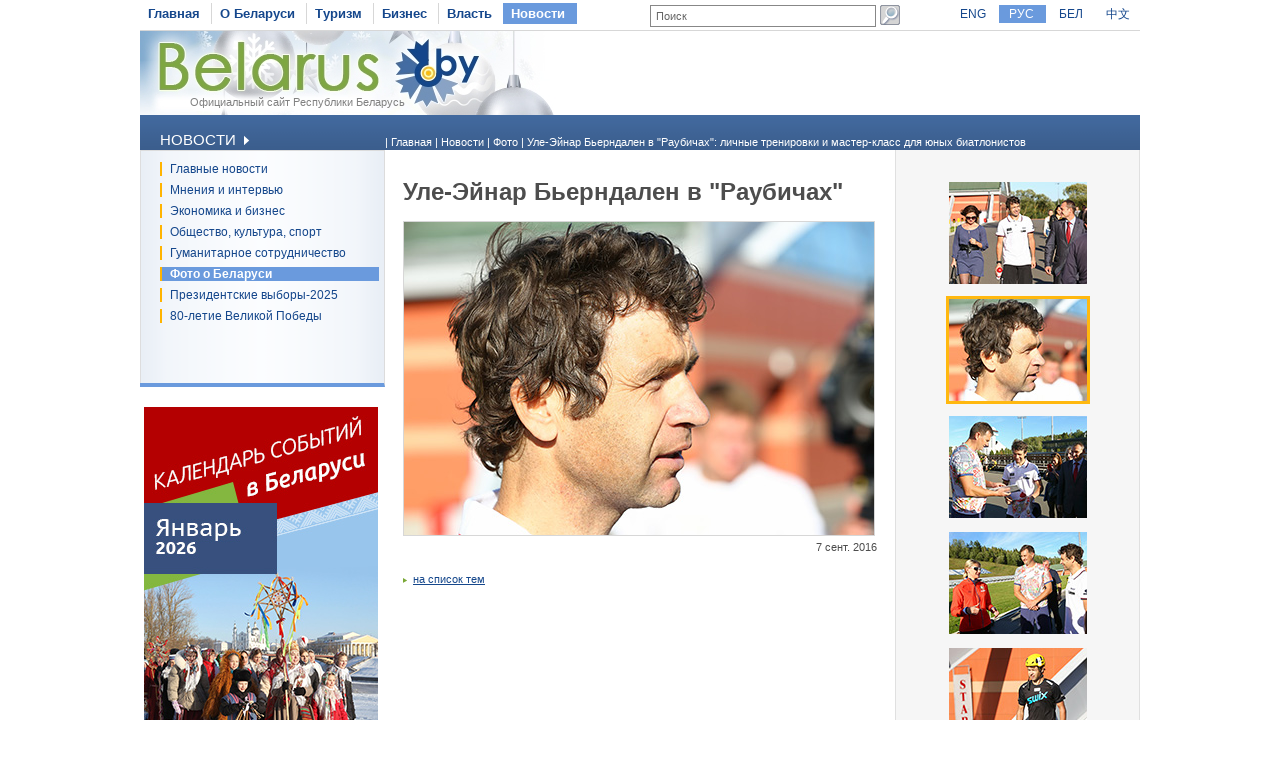

--- FILE ---
content_type: text/html
request_url: https://www.belarus.by/ru/press-center/photo/ule-ejnar-bjerndalen-v-raubichax_i_6629.html?page=1
body_size: 3502
content:
<!DOCTYPE html PUBLIC "-//W3C//DTD XHTML 1.0 Transitional//EN" "http://www.w3.org/TR/xhtml1/DTD/xhtml1-transitional.dtd">
<html xmlns="http://www.w3.org/1999/xhtml" xml:lang="ru" lang="ru">
<head>
	<title>Фото, Беларусь | Belarus.by | Уле-Эйнар Бьерндален в "Раубичах" | Фото, Беларусь | Belarus.by</title>
	<meta http-equiv="Content-Type" content="text/html;charset=utf-8" />
	<meta http-equiv="content-language" content="ru"/>
	<meta name="description" content="Фото о Беларуси - события, новости, политика, культура, спорт, природа" />
	<meta name="keywords" content="Беларусь, Республика Беларусь, фото о Беларуси, фотособытия, фотоновости, Беларусь фото политика, Беларусь фото культура, Беларусь фото спорт, Беларусь фото природа"/>
    <link rel="stylesheet" href="/styles/styles.css" type="text/css" />
    <link rel="icon" href="/favicon.gif" type="image/gif" />
    <script src="/jscript/scripts.js" type="text/javascript"></script>
    <script src="/jscript/prompt.js" type="text/javascript"></script>
    <script src="/jscript/swfobject.js" type="text/javascript"></script>
    <script>server_name = "https://www.belarus.by"; langs = "ru,en,by,cn";</script>
</head>
<body lang="ru" >
<div  class="all">
	
	<div class="top_inner">
		<div class="top_menu">




	<span  id="first_m"  ><a href="/ru"  title="Главная" >Главная</a></span>	<span    ><a href="/ru/about-belarus"  title="О Беларуси" >О Беларуси</a></span>	<span    ><a href="/ru/travel"  title="Туризм" >Туризм</a></span>	<span    ><a href="/ru/business"  title="Бизнес" >Бизнес</a></span>	<span    ><a href="/ru/government"  title="Власть" >Власть</a></span>	<span class="selected"   ><a href="/ru/press-center"  title="Новости" >Новости</a></span></div>
		<div class="search">
			
<form method="get" action="/ru/search">
	<input type="text" name="q" id="q" value="Поиск" onclick="clean_field(this);" />
	<input type="image" src="/images/search_btn.gif" alt="Найти" title="Найти" id="button"/>
</form>

		</div>
		<div class="langs">
			
		<span><a href="https://www.belarus.by/en" id="en">ENG</a></span>
<span class="selected"><a href="https://www.belarus.by/ru" id="ru">РУС</a></span> <span><a href="https://www.belarus.by/by" id="by">БЕЛ</a></span> <span><a href="https://www.belarus.by/cn" id="cn">中文</a></span>
	
		</div>
	</div>
	<div class="logo_inner">
		<div class="official"><a href="/ru" title="Официальный сайт Республики Беларусь">Официальный сайт Республики Беларусь</a></div>
		
<div class="belarusj"><a href="/ru" title="Официальный сайт Республики Беларусь"><img src="/bimages/001498_611517.jpg" alt="Официальный сайт Республики Беларусь" title="Официальный сайт Республики Беларусь" ></a></div>


		<div class="top_inner_banner">
</div>
	</div>
	<div class="inner_menu">
		
		<div class="inner1">
		<div>Новости <img src="/images/inner1_title_img.gif" alt="" title="" align="bottom"/></div>
	</div>
	<div class="inner2_block">
		<div class="inner2"><a href="/ru/press-center/news" title="Главные новости"  >Главные новости</a></div>	<div class="inner2"><a href="/ru/press-center/speeches-and-interviews" title="Мнения и интервью"  >Мнения и интервью</a></div>	<div class="inner2"><a href="http://www.belarus.by/ru/business/business-news" title="Экономика и бизнес"  >Экономика и бизнес</a></div>	<div class="inner2"><a href="/ru/press-center/press-release" title="Общество, культура, спорт"  >Общество, культура, спорт</a></div>	<div class="inner2"><a href="/ru/press-center/humanitarian-cooperation" title="Гуманитарное сотрудничество"  >Гуманитарное сотрудничество</a></div>	<div class="inner2_selected"><a href="/ru/press-center/photo" title="Фото о Беларуси"  >Фото о Беларуси</a></div>	<div class="inner2"><a href="/ru/press-center/belarus-presidential-election-news" title="Президентские выборы-2025"  >Президентские выборы-2025</a></div>	<div class="inner2"><a href="/ru/press-center/80th-anniversary-great-victory-belarus" title="80-летие Великой Победы"  >80-летие Великой Победы</a></div></div>
		
	<div class="advertising_banner"><a target="_blank" href="https://www.belarus.by/ru/about-belarus/belarus-events" title="Календарь событий в Беларуси"><img src="/bimages/001057_478420.jpg" title="Календарь событий в Беларуси" alt="Календарь событий в Беларуси"/></a></div>
	<div class="advertising_banner"><a target="_blank" href="http://www.belarus.by/ru/travel/belarus-life/sightseeing" title="Достопримечательности Беларуси"><img src="/bimages/001057_62866.jpg" title="Достопримечательности Беларуси" alt="Достопримечательности Беларуси"/></a></div>
	<div class="advertising_banner"><a target="_blank" href="http://www.belarus.by/ru/travel/heritage" title="Всемирное наследие ЮНЕСКО в Беларуси"><img src="/bimages/001057_18069.jpg" title="Всемирное наследие ЮНЕСКО в Беларуси" alt="Всемирное наследие ЮНЕСКО в Беларуси"/></a></div>
	<div class="advertising_banner"><a target="_blank" href="http://www.belarus.by/ru/travel/sanatoria-in-belarus" title="Белорусские санатории и курорты"><img src="/bimages/001057_569771.jpg" title="Белорусские санатории и курорты" alt="Белорусские санатории и курорты"/></a></div>
	<div class="advertising_banner"><a target="_blank" href="http://www.belarus.by/ru/travel/souvenirs" title="Сувениры из Беларуси"><img src="/bimages/001057_735029.jpg" title="Сувениры из Беларуси" alt="Сувениры из Беларуси"/></a></div>

	</div>
	<div class="taxonomy">
		<div>
	| <a href="/ru/" title="Главная">Главная</a> |
		
				<a href="/ru/press-center" title="Новости">Новости</a>
			|
		
				<a href="/ru/press-center/photo" title="Фото">Фото</a>
			|
		
				<a href="/ru/press-center/photo?tid=507" title="Уле-Эйнар Бьерндален в "Раубичах": личные тренировки и мастер-класс для юных биатлонистов">Уле-Эйнар Бьерндален в "Раубичах": личные тренировки и мастер-класс для юных биатлонистов</a>
			</div>
	</div>
	<div class="photo_full">
	<div class="ic">
	<h1>Уле-Эйнар Бьерндален в "Раубичах"</h1>
	<img src="/apimages/6629.jpg" border="0" alt="Уле-Эйнар Бьерндален в "Раубичах"" title="Уле-Эйнар Бьерндален в "Раубичах"" width="470" height="313" class="photo_border"/>
	<div class="photo_date"> 7 сент. 2016</div>
	





	<div class="photo_additional"><a href="/ru/press-center/photo" title="на список тем">на список тем</a></div>
		</div>
</div>
<div class="photo_full_themes"><div class="pft_list">
		<a href="/ru/press-center/photo/ule-ejnar-bjerndalen-v-raubichax_i_6615.html?page=1" target="_parent" title="Уле-Эйнар Бьерндален в &quot;Раубичах" class="photo_big" ><img src="/apimages/6615_s.jpg" border="0" alt="Уле-Эйнар Бьерндален в &quot;Раубичах" title="Уле-Эйнар Бьерндален в &quot;Раубичах"/></a><br/>
	

	
		<a href="/ru/press-center/photo/ule-ejnar-bjerndalen-v-raubichax_i_6629.html?page=1" target="_parent" title="Уле-Эйнар Бьерндален в &quot;Раубичах&quot;" class="photo_big_sel" ><img src="/apimages/6629_s.jpg" border="0" alt="Уле-Эйнар Бьерндален в &quot;Раубичах&quot;" title="Уле-Эйнар Бьерндален в &quot;Раубичах&quot;"/></a><br/>
	

	
		<a href="/ru/press-center/photo/ule-ejnar-bjerndalen-v-raubichax_i_6616.html?page=1" target="_parent" title="Уле-Эйнар Бьерндален в &quot;Раубичах&quot;" class="photo_big" ><img src="/apimages/6616_s.jpg" border="0" alt="Уле-Эйнар Бьерндален в &quot;Раубичах&quot;" title="Уле-Эйнар Бьерндален в &quot;Раубичах&quot;"/></a><br/>
	

	
		<a href="/ru/press-center/photo/ule-ejnar-bjerndalen-v-raubichax_i_6617.html?page=1" target="_parent" title="Уле-Эйнар Бьерндален в &quot;Раубичах&quot;" class="photo_big" ><img src="/apimages/6617_s.jpg" border="0" alt="Уле-Эйнар Бьерндален в &quot;Раубичах&quot;" title="Уле-Эйнар Бьерндален в &quot;Раубичах&quot;"/></a><br/>
	

	
		<a href="/ru/press-center/photo/ule-ejnar-bjerndalen-v-raubichax_i_6618.html?page=1" target="_parent" title="Уле-Эйнар Бьерндален в &quot;Раубичах&quot;" class="photo_big" ><img src="/apimages/6618_s.jpg" border="0" alt="Уле-Эйнар Бьерндален в &quot;Раубичах&quot;" title="Уле-Эйнар Бьерндален в &quot;Раубичах&quot;"/></a><br/>
	

	</div><div class="pages_photo">

<span class="sel_page">1</span>
	
	<span><a href="/ru/press-center/photo/ti_507_6629.html?page=2" title="" >2</a></span>
	
	<span><a href="/ru/press-center/photo/ti_507_6629.html?page=3" title="" >3</a></span>
	
	
&nbsp;&nbsp;&nbsp;&nbsp;&nbsp;<a href="/ru/press-center/photo/ti_507_6629.html?page=2" title="">Следующая</a>
</div></div>
	
	<div class="clear_bottom"></div>
	
	<div class="bottom_line"></div>
	<div class="copyright">
		<div class="cr">
		© BELARUS.BY,
	 2009 - 2026</div>
		<div class="cr_follow"><span>Присоединяйтесь к нам на</span>
<a href="https://www.facebook.com/belarusbyofficial/" title="" target="_blank"><img src="/bimages/001430_131432.gif" title="" alt=""/></a>
<a href="https://www.instagram.com/belarusby_official/" title="" target="_blank"><img src="/bimages/001430_239406.gif" title="" alt=""/></a>
</div>
		<div class="cr_menu">
	 <a href="/ru/sitemap"  title="Карта сайта" >Карта сайта</a>  
		&nbsp;| <a href="/ru/feedback"  title="Обратная связь" >Обратная связь</a>  
		&nbsp;| <a href="/ru/about-the-project"  title="О проекте" >О проекте</a>  
	</div>
	</div>
	
</div>	
<div id="mess" class="abs"></div>
<div class="counters">

		<SCRIPT type=text/javascript>
var gaJsHost = (("https:" == document.location.protocol) ? "https://ssl." : "http://www.");
document.write(unescape("%3Cscript src='" + gaJsHost + "google-analytics.com/ga.js' type='text/javascript'%3E%3C/script%3E"));
</SCRIPT>

<SCRIPT type=text/javascript>
try {
var pageTracker = _gat._getTracker("UA-8931543-1");
pageTracker._trackPageview();
} catch(err) {}</SCRIPT>

<META name=yandex-verification content=50f445caa61a6d32>
<META name=yandex-verification content=4098430ecb053229>
<meta name="yandex-verification" content="4098430ecb053229" /><meta name="yandex-verification" content="4098430ecb053229" />
<!-- Yandex.Metrika counter -->
<script type="text/javascript" >
   (function(m,e,t,r,i,k,a){m[i]=m[i]||function(){(m[i].a=m[i].a||[]).push(arguments)};
   m[i].l=1*new Date();k=e.createElement(t),a=e.getElementsByTagName(t)[0],k.async=1,k.src=r,a.parentNode.insertBefore(k,a)})
   (window, document, "script", "https://mc.yandex.ru/metrika/tag.js", "ym");

   ym(88211882, "init", {
        clickmap:true,
        trackLinks:true,
        accurateTrackBounce:true,
        webvisor:true
   });
</script>
<noscript><div><img src="https://mc.yandex.ru/watch/88211882" style="position:absolute; left:-9999px;" alt="" /></div></noscript>
<!-- /Yandex.Metrika counter -->
<!-- Google tag (gtag.js) -->
<script async src="https://www.googletagmanager.com/gtag/js?id=G-RG5SV90VZ7"></script>
<script>
  window.dataLayer = window.dataLayer || [];
  function gtag(){dataLayer.push(arguments);}
  gtag('js', new Date());

  gtag('config', 'G-RG5SV90VZ7');
</script>
	

</div>

</body>
</html>

--- FILE ---
content_type: text/css
request_url: https://www.belarus.by/styles/styles.css
body_size: 46353
content:
p{margin:0px;margin-bottom:15px}
body{font-family:arial; font-size:11px; color:#343434;margin:0px;}
h1{color:#223668;font-family:arial;font-size:20px;margin:0px;margin-bottom:15px}
#a_title{color:#223668;text-decoration:none}
#a_title span{vertical-align: text-top;}
span{margin:0px;padding:0px}
img{border:0px}

.marked{background-color:#3ff}
.show_rel_images{text-align:left;padding:20px}
.show_rel_images a{text-decoration: underline;color:#16488C}
.show_rel_images a:hover{text-decoration:none}
/*.show_rel_images div{padding-top:10px}*/



.all{width:1000px;position:relative;margin:0 auto}
.all_print{width:1000px;position:relative;}

/*Верхняя часть со списком поддоменов и языков*/
/*обрамляющий div*/
.top, .top_inner{position:relative;color:#15478C;height:30px}
.top_inner{border-bottom:1px solid #D7D7D7}
.top a, .top_inner a{color:#15478C;text-decoration:none}
.top a:hover, .top_inner a:hover{text-decoration:underline;}
.top .selected, .top_inner .selected{background-color:#6A9ADD;color:#fff;border:0px;padding-right:12px} /*текущий поддомен*/
.top .selected#first_m, .top_inner .selected#first_m{padding-right:11px}
.top .selected a, .top_inner .selected a{color:#fff}
/*стили для верхеного меню (переходы на поддомены)*/
.top_menu{padding-top:6px;padding-bottom:5px;text-align:left;margin:0px}
.top_menu span{border-left:1px solid #D7D7D7;padding:3px 8px;font-family:arial;font-size:13px;font-weight:bold;}
.top_menu #first_m, .top .after_selected{border:0px}
/*div для карты сайта с обратной связью и языков (прижимается к правому краю)*/
.langs{position:absolute;right:0px;top:6px}
.langs span{padding:2px 10px;text-transform:uppercase;font-size: 12px;font-family: verdana,arial;}
/*.langs span#split{padding-left:40px}*/

.left_col{width:510px;float:left;border-top:1px solid #EDEDED;position:absolute;left:0px;}
.right_col{margin:0px;padding:0px;margin-left:510px;width:490px;font-size:1px}

.logo{height:92px;position:relative;background-repeat:no-repeat; }
.belarus{position:absolute;top:11px;left:19px}
/*.belarusj{position:absolute;top:8px;left:20px}/*top:8px;left:20px*/
.belarusj{position:absolute;top:0px;left:0px}
.belarusj_ri{position:absolute;top:0px}
.official{position:absolute;top:65px;left:50px;color:#818181;font-size:11px;z-index:100}/*left:40px;*//*left:20px;*/
.official_ri{position:absolute;color:#818181;font-size:11px;z-index:100;top:57px;}
.official a, .official_ri a{color:#818181;text-decoration:none}
.cornflower{position:absolute;top:18px;left:258px}

/*.weather_line{height:25px;background-color:#9E9E9E;background-image:url("/images/weather_line_bkgr.gif");position:relative;background-repeat:repeat-x;color:#fff;font-size:11px;}
.date, .weather, .currency{background-image:url("/images/weather_bkgr.gif");background-repeat:repeat-x;height: 25px;position:absolute;top:0px;padding-top:5px}
.date{width:150px;left:0px;}
.date span{padding-left:20px;padding-top:6px}
.weather{width:144px;left:155px}
.weather span{padding-left:13px;padding-top:6px}
.currency{width:206px;left:304px}
.currency span{padding-left:10px;padding-top:6px}*/

.search{height:20px;position:absolute;top:5px;left:510px}
.search form{margin:0px;padding:0px}
.search #q{position:absolute;width:217px;height:18px;border:1px solid #878787;font-family:arial;font-size:11px;color:#666;padding-left:5px}
.search #button{margin:0px;margin-left:230px;position:absolute}

.main_menu, .main_menu_ru{height: 167px;position:relative;}
.menu_bookmark, .menu_bookmark_sel{float:left;margin-left:2px;position:relative;background-repeat:repeat-x;padding-left:10px;padding-right:10px;height:34px;text-transform:uppercase;font-size:14px;font-weight:bold;cursor:pointer;}
.menu_bookmark{border:1px solid #D7D7D7;background-image:url("/images/menu_bookmark_bkgr.gif");color:#717171;}
.menu_bookmark .bookmark, .menu_bookmark_sel .bookmark{margin-top:9px;}
.menu_bookmark a{color:#717171;text-decoration:none}
.menu_bookmark .mb_lc, .menu_bookmark .mb_rc, .menu_bookmark_sel .mb_lc, .menu_bookmark_sel .mb_rc{position:absolute;top:-1px;width:3px;height:3px;background-repeat:no-repeat;}
.menu_bookmark .mb_lc{background-image:url("/images/mb_lc.gif");left:-1px;}
.menu_bookmark .mb_rc{background-image:url("/images/mb_rc.gif");right:-1px}
.menu_bookmark_sel{z-index:100;border-top:1px solid #D7D7D7;border-right:1px solid #D7D7D7;border-left:1px solid #D7D7D7;background-image:url("/images/menu_bookmark_sel_bkgr.gif");border-bottom:1px solid #FBFCFE;color:#15478C;}
.menu_bookmark_sel a{color:#15478C;text-decoration:none}
.menu_bookmark_sel .mb_lc{background-image:url("/images/mb_sel_lc.gif");left:-1px;}
.menu_bookmark_sel .mb_rc{background-image:url("/images/mb_sel_rc.gif");right:-1px}

.main_menu2{border:1px solid #DCDCDC;height:130px;position:absolute;top:35px;left:0px;width:508px;background-image: url("/images/mm2_bkgr.gif");background-repeat: repeat-x;}
/*.mm2{padding-left:19px;padding-top:9px;}*/
.mm2{position:absolute;top:41px;left:19px;z-index:2}
/*.mm_item2{background-image:url("/images/mm_item2_bkgr.gif");background-repeat:no-repeat;background-position:0 1px;font-size:13px;color:#15478C;padding-left:10px;padding-right:10px;padding-bottom:3px;line-height:1;margin-top:3px}*/
/*.mm_item2{background-image:url("/images/mm_item2_bottom.gif");background-repeat:no-repeat;background-position:0 bottom;font-size:13px;color:#15478C;padding-right:10px;padding-bottom:3px;line-height:1;margin-top:3px}*/
/*.mm_item2{background-image:url("/images/mm_item2_bottom_dots.gif");background-repeat:no-repeat;background-position:0 bottom;font-size:13px;color:#15478C;padding-right:10px;padding-bottom:3px;line-height:1;margin-top:3px}*/
.mm_item2{background-image:url("/images/mm_item2_bkgr.gif");background-repeat:no-repeat;background-position:0 1px;font-size:13px;color:#15478C;padding-left:10px;padding-right:10px;line-height:1.2;margin-top:2px;padding-bottom:1px;}
.mm_item2_bottom{background-image:url("/images/mm_item2_bottom_dots.gif");background-repeat:no-repeat;height:1px;padding-bottom:1px;font-size:1px}
* html .mm_item2_bottom{padding-bottom:0px}
.mm_item2 a{color:#15478C;text-decoration:none}
/*.mm_item2 a:hover{text-decoration:underline;}*/
.mm_item2 a:hover{color:#7CA63E}
.mm2_col{width:162px;float:left}

.map, .map_ru{height:210px;border-right:1px solid #D9D9D9;position:relative;margin:0px;width:510px;padding:0px}
.map_info{position:absolute;top:2px;left:0px}
.mi_top_line{width:245px;background-image:url("/images/mi_top_line.gif");background-repeat:repeat-x;height:9px;background-position:bottom;font-size:1px}
.mi_top_conner{width:12px;background-image:url("/images/mi_top_conner.gif");background-repeat:repeat-x;height:9px;position:absolute;top:0px;left:245px;font-size:1px}
.mi{background-image:url("/images/mi_bkgr.gif");width: 257px;height:182px;background-position:right;background-repeat:no-repeat;}
.mi #info{padding:5px 25px 0px 20px;color:#666666;line-height:1.4}
.mi #info a{color:#666;text-decoration:none}
.mi #info a:hover{text-decoration:underline}
.map h1, .map_ru h1{font-family:tahoma;font-size:20px;color:#4B4B4B;padding-bottom:3px;margin:0px}
.map_ru h1{font-size:18px}
.map_ru img{margin:0px;padding:0px}
.mi_bottom_line{width:245px;background-image:url("/images/mi_bottom_line.gif");background-repeat:repeat-x;height:7px;font-size:1px}
.mi_bottom_conner{width:12px;background-image:url("/images/mi_bottom_conner.gif");background-repeat:repeat-x;height:7px;position:absolute;top:191px;left:245px;font-size:1px;}


.regions{height:20px;background-image:url("/images/regions_bkgr.gif");background-repeat:repeat-x;}
.regions #title{float:left;padding-left:20px;margin-top:2px;padding-right:14px;font-size:12px;color:#717171}
.region {float:left;margin-top:2px;border-left:2px solid #E7E7E7;padding-left:11px;padding-right:11px;color:#717171;font-size:12px;font-weight:bold}
.region a{color:#717171;text-decoration:none}
.region a:hover{text-decoration:underline;}

.press_center{position:relative;width:465px;height:215px;left:20px;}
.pc_title{height:25px;background-image:url("/images/pc_title_bkgr.gif");background-repeat:repeat-x;background-position:top;margin-top:15px;position:relative}
.pc_title_div{color:#fff;font-size:18px;margin:0px;padding-left:13px;padding-top:3px;position:relative;float:left;}
.pc_bookmark, .pc_bookmark_sel{float:right;margin-left:1px;top:4px;position:relative;background-repeat:repeat-x;padding-left:17px;padding-right:17px;height:20px;font-size:12px;font-weight:bold;cursor:pointer;}
.pc_bookmark{border:1px solid #D7D7D7;background-image:url("/images/pc_bk_bkgr.gif");color:#717171;}
.pc_bookmark .bookmark, .pc_bookmark_sel .bookmark{margin-top:3px;}
.pc_bookmark a{color:#717171;text-decoration:none}
.pc_bookmark .mb_lc, .pc_bookmark .mb_rc, .pc_bookmark_sel .mb_lc, .pc_bookmark_sel .mb_rc{position:absolute;top:-1px;width:3px;height:3px;background-repeat:no-repeat;}
.pc_bookmark .mb_lc{background-image:url("/images/pc_bk_lc.gif");left:-1px;}
.pc_bookmark .mb_rc{background-image:url("/images/pc_bk_rc.gif");right:-1px;}
.pc_bookmark_sel{z-index:100;border-top:1px solid #D7D7D7;border-right:1px solid #D7D7D7;border-left:1px solid #D7D7D7;border-bottom:1px solid #fff;background-color:#fff;color:#15478C;}
.pc_bookmark_sel a{color:#15478C;text-decoration:none}
.pc_bookmark_sel .mb_lc{background-image:url("/images/pc_bk_sel_lc.gif");left:-1px;}
.pc_bookmark_sel .mb_rc{background-image:url("/images/pc_bk_sel_rc.gif");right:-1px}
.pc_block{border:1px solid #D9D9D9;height:188px;}
.pc_sel_block1{position:absolute;top:28px;left:0px;width:465px;height:184px;overflow:auto;}
.pc_sel_block{position:absolute;top:12px;left:10px;width:430px;height:170px;}

.pc_news{font-size:10px;color:#252525;}
.pc_news a{font-size:12px;color:#15478C;text-decoration:none;font-weight:bold}
.pc_news a:hover{text-decoration:underline;}
.pc_news img{margin-right:15px;border:1px solid #D7D7D7;text-align:left}
.pc_news_end{float:right;color:#15478C;background-image:url("/images/all_item.gif");background-repeat:no-repeat;background-position: right 5px;padding-right:10px;font-size:11px;text-transform:lowercase;}
.pc_news_end a{color:#15478C;text-decoration:underline;}
.pc_news_end a:hover{text-decoration:none}
.pc_clear{clear:both;height:15px}
/*.pc_news_end{position:absolute;bottom:0px;right:10px}*/

.pc_photo, .pc_photo_last{float:left;width:140px;}
.pc_photo{margin-right:5px}
.pc_video, .pc_video_1{float:left;width:140px;margin-left:5px;position:relative;}
.pc_video_1{margin:0px}
.pc_photo img, .pc_photo_last img, .pc_video img, .pc_video_1 img{border:1px solid #D7D7D7;margin-bottom:10px}
.pc_photo a, .pc_photo_last a, .pc_video a, .pc_video_1 a{font-size:11px;font-weight:bold;color:#15478C;text-decoration:none}
.pc_photo a:hover, .pc_photo_last a:hover, .pc_video a:hover, .pc_video_1 a:hover{text-decoration:underline;}
.pc_photos_end{clear:both;float:right;margin-top:10px;background-image:url("/images/all_item.gif");background-repeat:no-repeat;background-position: right 5px;padding-right:10px;font-size:11px}
.pc_photos_end a{color:#15478C;text-decoration:underline;}
.pc_photos_end a:hover{text-decoration:none}
.videocam{position:absolute;width:20px;height:16px;top:40px;left:60px}
.videocam img{border:0px}




.reasons{margin-top:11px;height:255px;position:relative;border-top:1px solid #fff;}
*+html .reasons{margin-top:26px}
.rtitle{height:25px;background-color:#FFB400;margin-top:10px;}
.reasons h2{font-size:22px;font-weight:bold;color:#fff;z-index:100;text-transform:uppercase;margin:0px;position:absolute;left:180px;}
.rblock{height:220px;background-image:url("/images/rblock_bkgr.gif");background-repeat:repeat-x;background-position:bottom;background-color:#F8F8F8;position:relative;padding-left:315px}
.first_reason{position:absolute;top:1px;left:0px;z-index:10}
.fr_title{left:180px;top:77px;background-color:white;color:#8E8E8E;font-size:17px;position:absolute;text-transform:uppercase;line-height: 100%;height:40px;width:121px;font-weight:bold}
.fr_title div{padding-left:7px;padding-right:10px;padding-top:3px;top:0px;left:0px;height:100%;}
.fr_title a{color:#8E8E8E;text-decoration:none}
.reason_1{width:314px;height:10px;float:left;border:1px solid green;}
.reason_2, .reason_3, .reason_4, .reason_5{margin-right:10px;position:relative;width:160px;float:left}
.reason_5{margin-right:0px;}
.reason_2 img, .reason_3 img, .reason_4 img, .reason_5 img{border:1px solid #fff;}
.reason_2 img, .reason_4 img{margin-top:30px}
.reason_3 img, .reason_5 img{margin-top:56px}
.fr_title_n{left:63px;position:absolute;background-color:#fff;height:41px;font-size:16px;color:#8E8E8E;font-weight:bold;text-transform:uppercase;white-space:nowrap;line-height: 100%;z-index:100}
.fr_title_n a{color:#8E8E8E;text-decoration:none;}
.fr_title_n div{padding-top:4px;padding-right:20px}
.circle{background-image:url("/images/circle.png");background-repeat:no-repeat;left:20px;position:absolute;width:43px;height:53px;color:#fff;font-size:24px;font-weight:bold;
-background: none;-filter:progid:DXImageTransform.Microsoft.AlphaImageLoader(src='/images/circle.png', sizingMethod='none');}
.circle{padding-left:20px;padding-top:11px}
.reason_2 .circle, .reason_4 .circle{top:4px}
.reason_3 .circle, .reason_5 .circle{top:164px}
.reason_2 .fr_title_n, .reason_4 .fr_title_n{top:10px}
.reason_3 .fr_title_n, .reason_5 .fr_title_n{top:170px}

.bottom_menu{margin-top:20px;margin-bottom:15px;padding-bottom:20px;background-image:url("/images/bottom_menu_line.gif");background-repeat:repeat-y;width:100%}
.bmp{width:20px;float:left}
.bm_block1, .bm_block2, .bm_block3, .bm_block4{width:225px;float:left;margin-left:20px;z-index:10;}
.bm_block1{margin-left:0px}
.bm_h2{font-family:tahoma;font-size:20px;color:#7EA741;border-bottom:1px solid #7EA741;background-color:#fff;margin-bottom:15px;margin-top:0px;padding-bottom:10px;font-weight:normal;}
.bm_div{padding:0px 10px;}
.bm_div a{font-size:12px;color:#16488C;text-decoration:none;font-weight:bold}
.bm_div a:hover{text-decoration:underline;}



/*FOR JS PROMPTING*/
.abs {
position:absolute;
visibility:hidden
}

#mess {
background-color:#F5F5F5;
padding:10px;
z-index:200
}

/*TRAVEL*/
.tr_welcome, .gv_welcome{float:left;width:509px;position:relative;background-color:#F9F9E0;margin:0px;height:220px;padding:0px;background-image:url("/images/tr_welcome.gif");background-position:right;background-repeat:repeat-y;}
.tr_welcome h1, .gv_welcome h1{left:40px;top:21px;margin:0px;color:#908E87;font-size:24px;font-weight:normal;z-index:100;position:absolute;}
.tr_welcome h1 a, .gv_welcome h1 a{color:#908E87;text-decoration:none}
.trw, .gvw{left:30px;top:60px;background-color:#fff;font-size:12px;color:#3B3B3C;z-index:100;position:absolute;width:479px}
.trw_text, .gvw_text{padding:10px;}
.trw img, .gvw_text img{float:left;margin-right:10px;margin-bottom:10px;}
.trw_text a, .gvw_text a{color:#16488C;text-decoration:underline}
.trw_text a:hover, .gvw_text a:hover{text-decoration:none}
.more{float:right;background-image:url("/images/all_item.gif");background-repeat:no-repeat;background-position: right 5px;padding-right:10px;padding-bottom:10px;margin-right:10px}
.more a{color:#15478C;text-decoration:underline;}
.more a:hover{text-decoration:none}
.trw_bkgr, .gvw_bkgr{position:absolute;top:17px;left:20px;width:487px;height:197px;background-color:#FCEDBB;background-image:url("/images/trw_bkgr.gif");background-repeat:repeat-y;background-position:right;}

.tr_map{float:left;margin:0px;height:220px;width:245px;position:relative;}
.tr_map img{margin:0px}
.tr_map_click{width:90px;height:24px;left:3px;top:3px;position:absolute;color:#7D7D7D;}

.weather_curr{position:relative;width:231px;height:210px;left:10px;top:10px;float:left}
.wc_bookmark, .wc_bookmark_sel{float:left;margin-right:2px;position:relative;background-repeat:repeat-x;padding-left:17px;padding-right:17px;height:20px;font-size:12px;font-weight:bold;cursor:pointer;}
.wc_bookmark{border:1px solid #D7D7D7;background-image:url("/images/wc_bk_bkgr.gif");color:#717171;}
.wc_bookmark .bookmark, .wc_bookmark_sel .bookmark{margin-top:4px;}
.wc_bookmark a{color:#717171;text-decoration:none}
.wc_bookmark .mb_lc, .wc_bookmark .mb_rc, .wc_bookmark_sel .mb_lc, .wc_bookmark_sel .mb_rc{position:absolute;top:-1px;width:3px;height:3px;background-repeat:no-repeat;}
.wc_bookmark .mb_lc{background-image:url("/images/wc_bk_lc.gif");left:-1px;}
.wc_bookmark .mb_rc{background-image:url("/images/wc_bk_rc.gif");right:-1px;}
.wc_bookmark_sel{z-index:100;border-top:1px solid #D7D7D7;border-right:1px solid #D7D7D7;border-left:1px solid #D7D7D7;border-bottom:1px solid #fff;background-color:#fff;color:#15478C;}
.wc_bookmark_sel a{color:#15478C;text-decoration:none}
.wc_bookmark_sel .mb_lc{background-image:url("/images/wc_bk_sel_lc.gif");left:-1px;}
.wc_bookmark_sel .mb_rc{background-image:url("/images/wc_bk_sel_rc.gif");right:-1px}
.wc_block{border:1px solid #D9D9D9;height:187px;margin-top:21px;position:absolute;width:229px;left:0px;color:#4F4F4F;font-size:12px;}
.wc_block div{text-align:center;}

.weather_temperature{float:left;padding-left:10px;padding-top:7px;}
.weather_img{float:right;padding-right:7px;}
.weather_line, .weather_line_first{width:197px;height:34px;margin-left:13px;border-bottom:1px solid #D7D7D7;position:relative;}
.weather_line_first{margin-top:15px;border-top:1px solid #D7D7D7}
.shortMeteoCity, .shortMeteoHeader_2, .shortMeteoHeader_0, .MeteoWeekday, .MeteoTemperature_2, .MeteoTemperature_0{position:absolute;height:34px;top:0px}
.MeteoTemperature_1, .MeteoTemperature_3{display:none}
.shortMeteoCity, .MeteoWeekday{left:0px;background-color:#F5F5F5;width:55px}
.shortMeteoCity{font-weight: bold}
.shortMeteoHeader_2, .MeteoTemperature_2{width:72px;left:55px}
.shortMeteoHeader_0, .MeteoTemperature_0{background-color:#F5F5F5;width:70px;left:127px}
.wc_span{padding-top:7px}
.weather_end{background-image:url("/images/all_item.gif");background-repeat:no-repeat;background-position: 13px 5px;padding-left:25px;text-align:left !important;margin-top:7px}
.weather_end a{text-decoration:none;color:#15478C}
.weather_end a:hover{text-decoration:underline;}
.MeteoCitiesAnchor{position:absolute;top:40px;right:0px}
.MeteoCitiesAnchor div{float:left;margin-right:20px}
.MeteoCitiesAnchor a{text-decoration:none !important;font-size:14px}
.MeteoCitiesAnchor a:hover{color:#7CA63E}

.cur_date{padding-top:20px;padding-left:13px;font-weight:bold;font-size:12px;text-align:left!important;}
/*.curCode, .curFlag, .curRate, .curBlr{float:left;height:23px;border-top:1px solid #D7D7D7}
.curCode{margin-left:13px;width:80px;background-color:#F5F5F5}
.curCode span, .curCode_sel span{font-size:10px}
.curFlag{width:39px}
.curFlag img{border:1px solid #D7D7D7}
.curRate{width:63px;background-color:#F5F5F5}
.curBlr{width:44px;background-color:#F5F5F5}*/

.cur_table{width:197px;border-collapse: collapse;text-align:center;margin-left:13px}
.cur_table td{height:23px;border-top:1px solid #D7D7D7;border-bottom:1px solid #D7D7D7}
.curCode, .curCode_sel{width:80px;background-color:#F5F5F5}
.curCode_sel{font-weight:bold}
.curFlag{width:39px}
.curFlag img{border:1px solid #D7D7D7}
.curRate{width:60px;background-color:#F5F5F5;padding-left:10px;text-align:left;font-weight:bold}
.curBlr{width:47px;background-color:#F5F5F5}

.tr_unesco{width:470px;float:left;margin-top:22px;margin-left:20px;margin-bottom:10px}
* html .tr_unesco{margin-left:10px}
.tr_rest{width:470px;float:right;margin-top:22px;margin-bottom:10px}
.ur_h2{border-bottom:1px solid #B0B0A6;}
.ur_h2 a{color:#15478C;text-decoration:none}
.ur_h2 h2{float:left;margin:0px;font-size:30px;font-weight:bold;}
.ur_h2_item{background-image:url("/images/ur_h1_item.gif");background-repeat:no-repeat;background-position:13px 13px;width:25px;height:30px;float:left}

.ur_first{width:225px;float:left;position:relative}
.ur_first_div{margin:0px;font-size:14px;text-transform:uppercase;margin-top:15px;font-weight:bold}
.ur_first_div a{color:#16488C;text-decoration:none;margin:0px;padding:0px}
.ur_first_div img{padding-bottom:3px}
.ur_photo{margin:0px;font-size:1px;position:relative;z-index:100}
.ur_photo img{margin:0px;padding:0px;z-index:100;border:1px solid #D7D7D7}
.ur_line{height:7px;background-color:#D2E15D;margin:0px;font-size:1px;position:absolute;width:100%;top:-7px;z-index:0}
.ur_text{position:relative;font-size:12px;padding-top:3px}
.ur_second{width:220px;float:left;margin-left:20px;margin-top:25px}
.ur_sec_div{margin:0px;font-size:13px;text-transform:uppercase;font-weight:bold}
.ur_sec_div a{color:#16488C;text-decoration:none;margin:0px;padding:0px}
.ur_sec_div img{padding-bottom:3px}
.ur_sec_photo{margin:0px;font-size:1px;position:relative;z-index:100;float:left;}
.ur_sec_photo img{margin:0px;padding:0px;z-index:100;margin-right:9px;border:1px solid #D7D7D7}
.ur_sec_line{height:3px;background-color:#D2E15D;margin:0px;font-size:1px;position:relative;width:100%;top:-3px;z-index:0;margin-bottom:17px}


/*GOVERNMENT*/
.symbols{margin:0px;padding:0px;margin-left:510px;width:490px;font-size:1px;position:relative;}
.symbols img{border:1px solid #CACACA}
.listen_anthem, .read_anthem, .symb_a{position:absolute;top:234px}
.listen_anthem{left:10px}
.read_anthem{left:37px}
.symb_a{left:66px;top:240px}
.symb_a a{color:#509D13;font-size:11px}
.symb_a a:hover{text-decoration:none}

.gvw_all{position:absolute;left:30px;top:20px;margin:0px;z-index:100;}
.gv_welcome h1{font-size:24px;line-height:0.9;position:relative;top:0px;left:10px}
.gvw{width:470px;position:relative;top:3px;left:0px}
.gvw_bkgr{top:10px}

.spotlite{position:relative;width:465px;height:210px;left:20px;top:10px;float:left}
.sl_title{height:25px;background-image:url("/images/pc_title_bkgr.gif");background-repeat:repeat-x;background-position:top;position:relative}
.sl_title_div{color:#fff;font-size:18px;margin:0px;padding-left:13px;padding-top:2px;position:relative;float:left;}
.sl_block{border:1px solid #D9D9D9;height:183px}
.sl_sel_block1{position:absolute;top:27px;left:00px;width:465px;height:180px;overflow:auto}
.sl_sel_block{position:absolute;top:13px;left:10px;width:430px;height:160px;}

.ql_col{float:left;margin-left:20px;margin-right:10px;width:185px}
* html .ql_col{margin-left:10px;margin-right:5px;}
.ql_col ul {margin:0px;padding:0px}
.ql_col li{margin:0px;background-image:url("/images/all_item.gif");list-style-type:none;background-repeat:no-repeat;background-position:0px 5px;padding-left:10px}
.ql_col a{font-size:12px;color:#16488C;text-decoration:none;font-weight:bold}
.ql_col a:hover{text-decoration:underline}

.gv_bm_block{float:left;width:225px;margin-left:20px;position:relative;margin-top:15px;margin-bottom:15px;}
.gv_bm_block img{margin-bottom:10px}
.gv_bm_h2{position:absolute;top:5px;right:0px;padding:0px 13px 0px 20px;background-color:#000;opacity: 0.60;filter: alpha(opacity=60);}
.gv_bm_h2 h2{margin:0px;font-size:20px;font-family:tahoma;color:#fff;font-weight:normal}

.banners_more{color:#15478C;text-decoration:underline;background-image:url("/images/all_item.gif");background-repeat:no-repeat;background-position: right 5px;padding-right:10px;font-size:11px;text-transform:lowercase;}
.banners_more:hover{text-decoration:none;}

/*BUSINESS*/
.b_ri{position:relative;width:465px;height:210px;left:20px;top:10px;float:left}
.b_ri_title{height:25px;background-image:url("/images/pc_title_bkgr.gif");background-repeat:repeat-x;background-position:top;}
.b_ri_title h2{color:#fff;font-size:18px;margin:0px;font-weight:normal;padding-left:13px;float:left;padding-top:1px}
.b_ri_title img{padding-top:5px;padding-left:12px}
.b_ri_block{border:1px solid #D9D9D9;height:183px;overflow:auto;width:463px}
.b_ri_in_block, .do_you_know_that{padding-top:4px;padding-left:20px;padding-right:10px;}
/*.do_you_know_that a{color:#15478C;font-size:12px;text-decoration:none;font-weight:bold;background-image:url("/images/all_item.gif");background-repeat:no-repeat;background-position: 0px 10px;padding: 5px 0px 8px 15px;border-bottom:1px solid #F3F3F3;display:block}*/
.do_you_know_that a{color:#15478C;font-size:12px;text-decoration:none;font-weight:bold;}
.do_you_know_that a:hover{text-decoration:none}
.do_you_know_that .pc_news_end a{background-image:none;padding: 0px;border-bottom:0px;display:inline}
.b_ri_img{margin-top:6px}
.b_ri_img img{border:1px solid #D7D7D7;margin-right:15px;font-size:10px}
.b_ri_img a{color:#15478C;font-size:12px;text-decoration:none;font-weight:bold}
.b_ri_img a:hover{text-decoration:underline;}


/*ABOUT*/
.dyk{background-image:url("/images/all_item.gif");background-repeat:no-repeat;background-position: 0px 10px;padding: 5px 0px 8px 15px;border-bottom:1px solid #F3F3F3}
.dyk a{color:#15478C;font-size:12px;text-decoration:none;font-weight:bold}
.dyk a:hover{text-decoration:underline;}


/*PRESS CENTER*/
.pc_title_line{height:35px;background-image:url("/images/pc_title_line.gif");background-repeat:repeat-x;background-position:bottom;background-color:#42699E;color:#fff;font-size:15px;text-transform:uppercase;position:relative}
.pc_title_line div{padding-left:20px;padding-top:16px}

.pc_left_col{width:510px;float:left;margin-bottom:15px}
.pc_right_col{width:470px;float:left;margin-bottom:15px;}
.pc_left_col a, .pc_right_col a{color:#15478C;text-decoration:none;}
.pc_left_col h2{color:#4D4D4D;font-size:18px;float:left;padding-left:10px;margin:0px;}
.pc_left_col a:hover, .pc_right_col a:hover{text-decoration:underline;}
.pc_right_col_titles{border-bottom:1px solid #B0B0A6}

.pc_press_release{padding:37px 20px 10px 20px}
.all_pc{float:right;background-image:url("/images/all_item.gif");background-repeat:no-repeat;background-position:right 6px;padding-right:10px;font-size:11px;text-transform:lowercase;margin-top:6px;}

.pr_block{clear:both;padding-top:20px}
.pr_block a{font-size:12px;font-weight:bold}
.pr_block img {border:1px solid #D7D7D7;margin-right:10px}
.pr_date{width:40px;float:left;text-align:center;}
.pr_text{width:420px;float:right}
/*.pr_text a{font-size:12px;font-weight:bold}
.pr_text img {border:1px solid #D7D7D7;margin-right:10px}*/

.pc_news_events{padding:30px 20px 10px 20px;clear:both}

.view_video{margin-top:30px;}
.video_bookmark_sel{z-index:100;border-top:1px solid #D7D7D7;border-right:1px solid #D7D7D7;border-left:1px solid #D7D7D7;border-bottom:1px solid #fff;background-color:#fff;color:#15478C;float:left;margin-left:5px;top:4px;position:relative;background-repeat:repeat-x;padding-left:17px;padding-right:17px;height:20px;font-size:12px;font-weight:bold;cursor:pointer;color:#15478C;}
.video_bookmark_sel .mb_lc, .video_bookmark_sel .mb_rc{position:absolute;top:-1px;width:3px;height:3px;background-repeat:no-repeat;}
.video_bookmark_sel .mb_lc{background-image:url("/images/pc_bk_sel_lc.gif");left:-1px;}
.video_bookmark_sel .mb_rc{background-image:url("/images/pc_bk_sel_rc.gif");right:-1px}
.video_block{border:1px solid #D9D9D9;padding:15px 8px 15px 9px}
.video_title{color:#15478C;font-size:12px;padding-top:10px;font-weight:bold}
.all_video{float:right;padding-right:12px;padding-top:6px}
.all_video a{background-image:url("/images/all_video_item.gif");background-repeat:no-repeat;background-position:right 5px;padding-right:12px;color:#fff;}
#container{position:relative;}

.new_photo, .new_photo_last{float:left;width:215px;position:relative}
.new_photo{margin-right:10px}
.new_photo img, .new_photo_last img{border:1px solid #D7D7D7;margin:10px 0px 10px 0px!important}
.new_photo a, .new_photo_last a{font-size:11px;font-weight:bold;color:#15478C;text-decoration:none;}
.new_photo a:hover, .new_photo_last a:hover{text-decoration:underline;}
.new_photo div, .new_photo_last div{padding-bottom:15px}

.pc_ql{background-color:#F5F5F4;padding-top:20px;padding-bottom:20px}
.pc_ql div{width:220px}
/*.ql_col{float:left;margin-left:20px;margin-right:10px;width:190px}
.ql_col ul {margin:0px;padding:0px}
.ql_col li{margin:0px;background-image:url("/images/all_item.gif");list-style-type:none;background-repeat:no-repeat;background-position:0px 5px;padding-left:10px}
.ql_col a{font-size:12px;color:#16488C;text-decoration:none;font-weight:bold}
.ql_col a:hover{text-decoration:underline}*/

.rss{font-size:12px;padding-top:7px;width:220px;float:left}







/*INNER*/
.logo_inner{height:84px;position:relative;background-repeat:no-repeat;}
.top_inner_banner{position:absolute;left:512px;top:10px;}

.inner_menu{width:245px;float:left;position:relative}
.inner1{background-color:#42699E;background-image:url(/images/taxonomy_bkgr.gif);background-repeat:repeat-x;background-position:bottom;color:#fff;font-size:15px;height:35px;text-transform:uppercase;position:relative;}
.inner1 div{position:absolute;bottom:2px;padding-left:20px;}
.inner1 img{padding-left:4px}
.inner2_block{padding:4px 5px 60px 20px;border-right:1px solid #DCDCDC;border-top:1px solid #DCDCDC;border-bottom:4px solid #6A9ADD;background-image:url("/images/inner2_menu_bkgr.gif");background-repeat:repeat-y;}
.inner2_right_block{padding:5px 10px 0px 10px;}
.inner2, .inner2_selected{padding-left:10px;background-image:url("/images/inner2_item.gif");background-position: 0px 0px;background-repeat:no-repeat;font-size:12px;color:#15478C;margin-top:7px;position:relative}
.inner2_selected{background-color:#6A9ADD;color:#fff}
.inner2 a{color:#15478C;text-decoration:none}
.inner2 a:hover{color:#7CA63E}
.inner2_selected a{color:#fff;text-decoration:none;font-weight:bold}
/*.inner2_selected a:hover{color:#7CA63E}*/
.inner3_block{background-color:#fff;padding:5px 5px 10px 9px;border-bottom:1px solid #75A1DF;position:relative}
.inner3, .inner3_selected{padding-left:9px;margin-bottom:3px;font-size:11px}
.inner3_selected{background-image:url("/images/inner3_item.gif");background-repeat:no-repeat;background-position: left 3px;}
.inner3 a{color:#15478C;text-decoration:none}
.inner3 a:hover, .inner3_selected a:hover{color:#7CA63E}
.inner3_selected a{color:#7CA63E;text-decoration:none}
.inner{background-color:#426A9F;background-image:url("/images/inner_menu_bkgr.gif");background-position:bottom;background-repeat:repeat-x;margin-top:10px;padding:6px 5px 6px 20px;border-bottom:4px solid #6A9ADD;text-transform:uppercase;font-size:15px}
.inner a{color:#fff;text-decoration:none}
.inner a:hover{color:#7CA63E}

.advertising_banner{padding-top:20px;padding-left:4px;}
.advertising_banner img{width:234px;}
#right-banner{float: right;position: relative;top: 0px;padding-top:10px; }
#right-banner img{width:240px;}

.im_content{padding-bottom:10px;font-size:14px;}
.im_content a{color:#15478C;text-decoration:none}
.im_content a:hover{color:#7CA63E}
.im_content img{margin:0px 15px 0px 0px!important;border:1px solid #D7D7D7;text-align:left}


.taxonomy{width:755px;height:35px;background-color:#42699E;background-image:url(/images/taxonomy_bkgr.gif);background-repeat:repeat-x;background-position:bottom;float:left;color:#fff;font-family:tahoma, arial;position:relative}
.taxonomy div{bottom:2px;position:absolute;}
.taxonomy span{font-weight:bold;}
.taxonomy a{color:#fff;text-decoration:none}
.taxonomy a:hover{text-decoration:underline;}

.inner_content{float:left;width:510px; min-height: 1000px}
.ic{padding:28px 18px 40px 18px;font-size:12px;color:#4D4D4D;position:relative;margin:0px}
.ic h1{font-size:24px;color:#4D4D4D}
.title_underlined{border-bottom:1px solid #B0B0A6}
.ic h2{font-size:16px;color:#7EA741;}
.ic h3{font-size:14px;color:#7EA741;}
.ic a{color:#16488C;text-decoration:underline}
.ic a:hover{text-decoration:none}
.ic h2 a, .ic h3 a{color:#7EA741;}
.ic img{margin:5px 10px 5px 5px;}


.inner_photo{position:relative;float:left;font-style: italic;font-size:10px;margin-bottom:15px;width:470px}
.inner_photo img{margin:0px 0px 2px 0px !important}
/*.inner_photo_title{top:-14px;background-color:#F1F1F1;clear:both;height:14px;font-size:10px;display:inline;position:relative}*/

.inner_photo_full{position:relative;font-style: italic;font-size:10px;margin-bottom:15px;max-width:100%}
.inner_photo_full img{margin:0px 0px 2px 0px !important}


.inner_related{float:left;width:243px;border-left:1px solid #E0E0E0;border-right:1px solid #E0E0E0;border-bottom:4px solid #6A9ADD;padding-bottom:55px;margin:0px}
.inner_related_links div{background-image:url("/images/rl_item.gif");background-repeat:no-repeat;background-position:15px 13px;padding:10px 5px 0px 25px;font-size:12px}
.inner_related_links a{color:#16488C;text-decoration:none}
.inner_related_links a:hover{text-decoration:underline;}
#rl_title, #ri_title{color:#7FA742;font-size:17px;border-bottom:1px solid #DCDCDC;background:none;padding:30px 5px 10px 15px;}
.ri_conteiner{padding:5px 15px 15px 15px;color:#4E4E4E;font-size:11px;border-bottom:1px solid #DCDCDC;background-color:#F6F6F6}
.ri_conteiner .photo_div{text-align:center;margin-top:12px}
.ri_conteiner a{text-decoration:underline;color:#16488C;}
.ri_conteiner a:hover{text-decoration: none}
.ri_pages{padding-left:15px;top:-1px;position:relative;z-index:100;height:23px}
.ri_pages div, .ri_p_selected{width:16px;float:left;text-align:center;padding:4px 0px;}
.ri_pages a{color:#15478C;text-decoration:none}
.ri_pages a:hover{text-decoration:underline}
.ri_p_selected{padding-top:3px!important;border-left:1px solid #DCDCDC;border-right:1px solid #DCDCDC;border-bottom:1px solid #DCDCDC;background-color:#F6F6F6}
.ri_p_selected a{font-weight:bold;color:#878787}

/*.rel_images_line{position:relative;min-height:170px}*/
.rel_images, .rel_images_sel{float:left;margin-right:20px;margin-top:20px;width:220px;}
.rel_images_pages{float:right;}
.rel_images_page, .rel_images_page_sel{float:left;margin-right:2px;padding:0px 4px 0px}
.rel_images_page_sel{border:1px solid #DCDCDC;background-color:#F6F6F6;}
.rel_images_page a{color:#15478C;text-decoration:none}
.rel_images_page a:hover{text-decoration:underline}
.rel_images img{border:3px solid #fff}
.rel_images_sel img{border:3px solid #FFB80F}
.rel_images a:hover img, .rel_images_sel a:hover img{border:3px solid #7ca63e}
.rel_images_text{padding-top:10px}

.inner_long_content{float:left;width:755px}

.friendly_icons{margin-top: 30px;clear:both;font-size:10px;width:472px}
.friendly_icons div{float:left;padding-right:10px;}
.friendly_icons img{margin:0px 5px 0px 0px}
#sendFriendBox, #sendFriendError {display: none}

.ql {margin:0px;padding:0px}
.ql li{margin:0px;margin-bottom:5px;background-image:url("/images/all_item.gif");list-style-type:none;background-repeat:no-repeat;background-position:0px 5px;padding-left:10px}
.ql a{font-size:12px;color:#16488C;text-decoration:none;font-weight:bold}
.ql a:hover{text-decoration:underline}


/*PRINT*/
.print_content{padding:28px 20px 40px 20px;font-size:12px;width:600px;}
.print_content h1{font-size:30px}
.print_content a{color:#343434;;text-decoration:none}
.print_content h2{font-size:18px;}
.print_content h3{font-size:16px;}
.print_development{padding:0px 20px 40px 20px;}



/*SITE MAP*/
.sm1{list-style:none;margin:0px;padding-left:11px;font-size:16px;font-weight:bold}
.sm1 li{padding-top:5px;}
.sm1 a{text-decoration:none;color:#15478C}
.sm1 a:hover{color:#7CA63E}
.sm2{list-style:none;font-size:14px;font-weight:normal;margin-top:10px;margin-bottom:10px}
.sm3{list-style:none;font-size:12px;margin-top:10px;margin-bottom:10px}
.sm{list-style:none;font-size:11px;margin-top:5px;margin-bottom:5px}

/*SEARCH*/
.search_found{color:#7CA63E;font-size:14px}
.search_res{margin:0px;padding-left:20px;font-size:12px}
.search_res li{margin-top:25px}
.search_res a{color:#15478C;font-size:14px}

/*PAGES*/
.pages{border-top:1px solid #B0B0A6;margin-top:35px;text-align:right;padding-top:5px}
.pages_header{position:absolute;top:10px;right:0px}
.pages_header_inner{position:absolute;top:15px;right:20px}
.pages_photo{text-align:center}
* html .pages_header{right:20px}
.pages span, .pages_header span, .pages_photo span, .pages_header_inner span{margin-right:8px}
.sel_page{color:#878787;font-weight:bold}
.pages a, .pages_header a, .pages_photo a, .pages_header_inner a{text-decoration:none}


/*PHOTO*/
.photo_h1{font-size:24px;color:#4D4D4D;font-weight:normal;text-transform:uppercase;border-bottom:1px solid #B0B0A6}
.photo_all{position:relative;}
.photo_all .new_photo{margin-right:30px}

.photo_full{float:left;width:510px;}
.photo_full img{border:1px solid #D7D7D7;margin:0px}
.photo_full_themes{float:left;width:243px;border-left:1px solid #E0E0E0;border-right:1px solid #E0E0E0;border-bottom:4px solid #6A9ADD;background-color:#F6F6F6;padding-bottom:20px;text-align:center}
.pft_list{padding:20px 0px 52px 0px}
.pft_list img{margin-top:10px;border:1px solid #D7D7D7}
.photo_full_themes a{color:#16488C;text-decoration:none}
.photo_full_themes a:hover{text-decoration:underline;}
.photo_date{padding-top:5px;text-align:right;font-size:11px}
.photo_big_sel img{border:3px solid #FFB80F}
.photo_big_sel:hover img{border:3px solid #7CA63E}
.photo_big img{border:2px solid #F6F6F6}
.photo_big:hover img{border:2px solid #7CA63E}
.photo_full_text{padding-top:10px}
.photo_additional{position:relative;top:20px;background-image:url("/images/all_item.gif");background-repeat:no-repeat;background-position: left 5px;padding-left:10px;font-size:11px;text-transform:lowercase;}

/*VIDEO*/
.videocam1{position:absolute;width:20px;height:16px;top:65px;left:95px}
.videocam1 img{border:0px}

.videocam2{position:absolute;width:20px;height:16px;top:40px;left:110px}
.videocam2 img{border:0px}

.video_list{position:relative;}

/*NEWS*/
.news_h1{font-size:24px;color:#4D4D4D;font-weight:bold;border-bottom:1px solid #B0B0A6;margin-bottom:25px;}
.news_block{clear:both;padding-bottom:25px}
.news_block a{font-size:14px;}
.news_block img {border:1px solid #D7D7D7;margin-right:10px}
.news_date{width:45px;float:left;text-align:center;color:#000}
.news_text{width:425px;float:right;font-size:12px}
.news_text_long{width:auto;float: none}

.inner_archive{float:left;width:243px;border-left:1px solid #E0E0E0;border-right:1px solid #E0E0E0;border-bottom:4px solid #6A9ADD;padding-bottom:55px;background-color:#F6F6F6}


/*WEATHER*/
.wc_h1{font-size:24px;color:#4D4D4D;font-weight:normal;border-bottom:1px solid #B0B0A6;margin-bottom:25px}
.MeteoFullAll{text-align:center;margin-bottom:30px;border-collapse:collapse;font-size:12px}
.MeteoFullAll td{width:90px;border-top:1px solid #D7D7D7;border-bottom:1px solid #D7D7D7;padding-top:5px;padding-bottom:5px}
.MeteoFullAll th{border-top:0px;padding-bottom:13px;font-size:14px;font-weight:normal}
.meteoCityName{width:180px;text-align:left;color:#7CA63E;font-size:16px !important;}
.meteoTitleCol{text-align:left;background-color: #F5F5F5;padding-left:15px;padding-right:3px;border-right:1px solid #D7D7D7;}
.night{background-color: #F5F5F5}
.pogodaby img{margin-bottom:-3px;}

/*CURRENCY*/
.currencyCol1, .currencyCol2{width:200px;float:left}
.currencyCol1{margin-right:50px}
.cur_tableFull{width:194px;border-collapse: collapse;text-align:center;margin-bottom:5px}
.cur_tableFull td{height:23px;border-top:1px solid #D7D7D7;border-bottom:1px solid #D7D7D7}
.curRateFull, .curRateFull_sel{width:50px;background-color:#F5F5F5;padding-left:10px;text-align:left;}
.curRateFull_sel{font-weight:bold}
.curFlagFull, .curFlagFull_sel{width:56px}
.curFlagFull img, .curFlagFull_sel img{border:1px solid #D7D7D7}
.cur_dateFull{font-size:12px;text-align:left!important;color:#7CA63E;font-size:16px;padding-bottom:20px}



/*FEEDBACK*/
.inf_title{padding-left:40px;padding-right:20px;padding-top:30px;font-weight: bold;color:#223668}
.inf{font-weight:bold;}
.inf img{padding-right:5px}
.error{color:red}
.asterix{color:red}
.compalsory, .fb_compalsory{font-weight:normal;font-size:11px}
.fb_compalsory{padding-top:10px;padding-left:10px}
.inf2 div{padding-bottom:5px}
.inf3{position:absolute;}

.iframe{padding-right:10px}

.feedback{background-color:#F5F5F5;padding:5px 5px 10px 5px;margin-top:10px}
.feedback form {padding: 0px;margin: 0px}
.fb_title{font-weight:bold;padding-bottom:2px}
.fb_edit{padding-bottom: 10px;}
.fb_edit input, .fb_edit select{width:313px;border:1px solid #B3B9C3;height:22px}
.fb_textarea textarea{border:1px solid #B3B9C3;}
.fb_num{float:left;padding-right:3px;padding-top:5px}
.fb_num input{width:155px;border:1px solid #B3B9C3;height:22px}
.fb_btn1{padding-top:15px;text-align: right;clear:both;padding-right:35px}
.fb_btn2{padding-top:15px;text-align: right;}
.fb_sent{padding-top:15px;color:green;font-weight:bold}
.fb_error{padding-top:15px;color:red;font-weight:bold}


/*NATIONAL EVENT BLOCK*/
.national_event_block{background:url("/images/ne_top.jpg") no-repeat top #F9F8DB;border-top:1px solid #fff;padding-left:20px;position:relative;padding-top:54px}
*+html .national_event_block{top:15px;padding-top:53px}
* html .national_event_block{padding-top:53px}
.ne_left_flag{position:absolute;left:-20px;top:0px;background:url("/images/ne_left_flag.jpg") no-repeat;width:38px;height:32px}
/** html .ne_left_flag{left:-281px}*/
* html .ne_left_flag{left:-711px}
.ne_gerb{position:absolute;left:-3px;top:0px;background:url("/images/ne_gerb_bottom.jpg") no-repeat;width:63px;height:20px}
/** html .ne_gerb{left:-264px;clear:both;}*/
* html .ne_gerb{left:-694px;clear:both;}

.national_event_block h2{float:right;font-size:20px;font-weight:bold;font-family:arial;color:#7BA43E;right:20px;position:absolute;top:0px}
* html .national_event_block h2{top:15px}
*+html .national_event_block h2{top:15px}
.ne_content_block{background:url("/images/ne_content.gif") repeat-y;position:relative;padding-bottom:12px}
.ne_smalltext{position:absolute;color:#fff;font-size:22px;font-weight:bold;top:20px;left:90px;text-transform:uppercase;}
.ne_el{position:relative;}
.ne_shadow{position:absolute;color:#777;top:1px;left:1px}
.ne_text{float:left;width:239px;margin-left:12px;margin-right:10px;background-color:#fff;position:relative;}
* html .ne_text{margin-left:6px}
.ne_text_inner{padding:22px 12px 10px;color:#000}
.ne_text_inner a{color:#15478C;text-decoration:underline;}
.ne_text_inner a:hover{text-decoration:none}
.ne_text_inner ul{margin:0px;padding:0px}
.ne_text_inner li{list-style:none;margin:0px;padding-top:15px;list-style-position:outside;}
.ne_text_inner li a{background:url("/images/ne_item.gif") no-repeat right 6px;padding-right:9px}
.ne_slider{width:430px;position:relative;float:left;height:192px;overflow:hidden;}
.ne_slider_img{width:168px;height:192px;float:left;margin-right:5px;}
.ne_slider_bookmark, .ne_slider_bookmark_sel{height:64px;font-size:12px;font-weight:bold;width:257px;float:left}
.ne_slider_bookmark div, .ne_slider_bookmark_sel div{padding-left:10px;padding-top:10px}
.ne_slider_bookmark{background:url("/images/ne_dots.gif") no-repeat left bottom;}
.ne_slider_bookmark a{color:#787878;text-decoration:none}
.ne_slider_bookmark_sel{background:#FFB400 url("/images/ne_dots_sel.gif") no-repeat left bottom;}
.ne_slider_bookmark_sel a{color:#fff;text-decoration:none}
.ne_slider_bookmark a:hover, .ne_slider_bookmark_sel a:hover{text-decoration:underline;}
.ne_slider_item{width:11px;height:11px;position:absolute;left:162px;top:26px;background:url("/images/ne_slider_item.gif") no-repeat}
.ne_news{float:right;width:255px;margin-right:20px;position:relative;padding-top:13px}
* html .ne_news{margin-right:10px}
.ne_news_date{width:45px;float:left;text-align:center;color:#000}
.ne_news_text{float:left;padding-left:5px;width:196px;padding-bottom:16px}
* html .ne_news_text{padding-bottom:8px}
*+html .ne_news_text{padding-bottom:8px}
.ne_news_text a{color:#15478C;text-decoration:underline;}
.ne_news_text a:hover{text-decoration:none;}
.ne_bottom_right_line{background:url("/images/ne_bottom_right_line.gif") repeat-y right;height:11px}


/*BOTTOM*/

.bottom_line{height:5px;background-color:#CACACA;font-size:1px}
.top_line{height:1px;background-color:#CACACA;font-size:1px}
.copyright{background-color:#6D6D6D;height:30px;color:#fff;font-size:12px;vertical-align:middle;}
.cr a{color:#fff}
.cr a:hover{text-decoration:none}
.cr{padding-left:23px;padding-top: 7px;float:left}

.cr_menu{float:right;padding-top:7px;padding-right:20px}
.cr_menu a{color:#fff;;text-decoration:none;}
.cr_menu a:hover{text-decoration:underline;}

.cr_follow{float:left;margin-left:40px;padding-top:7px;margin-left:180px}
.cr_follow span{float:left}
.cr_follow a{float:left;margin-left:11px}

.counters{padding-top:5px;margin-bottom:5px;text-align:center;width:1000px;margin:0 auto;position:relative;}
.counters img{margin-left:10px;}

.clear{clear:both}
.clear_bottom{clear:both;height:15px}

.top_banner{text-align:center;padding-bottom:10px}

.add_news{clear:both;border-top:1px solid #B0B0A6;margin:30px 20px 10px;padding-top:10px;font-size:14px}
.add_news a{color:#15478C;text-decoration:underline}
.add_news a:hover{text-decoration:none}

#share42 {display: inline-block; padding: 6px 0 0 6px; background: #FFF; border: 1px solid #E9E9E9; border-radius: 4px;}
#share42:hover {background: #F6F6F6; border: 1px solid #D4D4D4; box-shadow: 0 0 5px #DDD;}
#share42 a {opacity: 0.5}
#share42:hover a {opacity: 0.7}
#share42 a:hover {opacity: 1}

/*.belarusj img {padding: 4px 0 0 3px;} */

.long_ban{margin-top:11px}
.long_ban a{display:block;margin-bottom:15px}

.gv_ban{width:490px;height:220px;float:left;overflow:hidden}
.gv_ban img{width:490px}
.gv_ban_fp{width:490px;height:230px;float:left;overflow:hidden}
.gv_ban img{width:490px}

.rkl{margin: 30px 0px 20px;display: table;width: 100%}
.rkl:first-child{margin-top: 0px}
.rkl div{display: table-cell;padding-left: 20px}
.rkl div:first-child{padding-left: 0px;text-align: left}
.rkl div:last-child{text-align: right}
.rkl div{text-align: center!important}